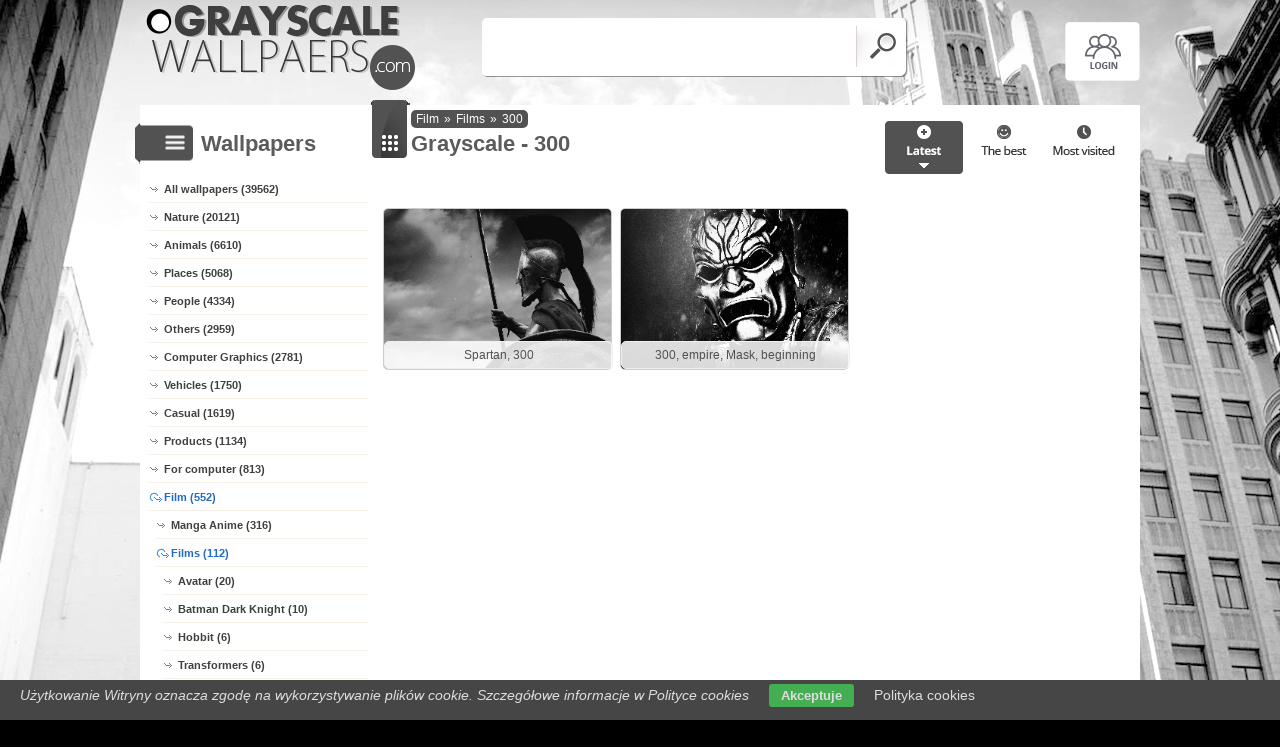

--- FILE ---
content_type: text/html; charset=UTF-8
request_url: https://www.grayscale-wallpapers.com/movie_300
body_size: 3312
content:
<!DOCTYPE html PUBLIC "-//W3C//DTD XHTML 1.0 Transitional//EN" "https://www.w3.org/TR/xhtml1/DTD/xhtml1-transitional.dtd"><html xmlns='https://www.w3.org/1999/xhtml'>
<head>
<meta http-equiv='Content-Type' content='text/html; charset=utf-8'>
<META HTTP-EQUIV='Content-Language' CONTENT='en'>
<TITLE>300 - 2 Grayscale wallpapers</TITLE>
<META name='title' content='300 - 2 Grayscale wallpapers'>
<META name='keywords' content='Grayscale, 300, Pictures, Photos, Wallpapers'>
<META name='description' content='300 - On the site you will find the best Grayscale, Pictures, Photos, Wallpapers'>
<META name='robots' content='index,follow,all'/>
<meta name='revisit-after' content='10' />
<meta name='viewport' content='width=device-width, initial-scale=1.0'>
<link rel='shortcut icon' href='favicon.ico'><link rel="alternate" type="application/rss+xml" title="RSS : Najnowsze Tapety" href="https://www.grayscale-wallpapers.com/rss.php?co=latest" />
<link rel="alternate" type="application/rss+xml" title="RSS : Wszystkie Najlepsze" href="https://www.grayscale-wallpapers.com/rss.php?co=the-best">
<link rel="alternate" type="application/rss+xml" title="RSS: Film" href="https://www.grayscale-wallpapers.com/rss.php?co=film">
<link rel="alternate" type="application/rss+xml" title="RSS: Films" href="https://www.grayscale-wallpapers.com/rss.php?co=films">
<link rel="alternate" type="application/rss+xml" title="RSS: 300" href="https://www.grayscale-wallpapers.com/rss.php?co=movie_300">


<script src='https://ajax.googleapis.com/ajax/libs/jquery/3.6.0/jquery.min.js'></script>
<script src='https://code.jquery.com/ui/1.13.1/jquery-ui.min.js'></script>
<script src='https://cdnjs.cloudflare.com/ajax/libs/jqueryui-touch-punch/0.2.3/jquery.ui.touch-punch.min.js'></script>
<link rel='stylesheet' href='https://cdnjs.cloudflare.com/ajax/libs/jqueryui/1.12.1/jquery-ui.min.css'>


<link rel='stylesheet' type='text/css' media='all' href='style.css?11'>
<script type='text/javascript' src='js.js?11'></script>



<style>

</style>

<script async src="https://pagead2.googlesyndication.com/pagead/js/adsbygoogle.js?client=ca-pub-5622552586235678"
     crossorigin="anonymous"></script>
</head>
<body>


<div id='body_obrazek'><div id='body_nakladka'></div></div>
<div id='div_info_cookies'></div>
<script type='text/javascript' src='funkcje/info_coocies.php?adres_info=menu_polityka_cookies&domena=grayscale-wallpapers.com'></script>

<div id='body2'>
<div id='top'>
<a href='login' id='div_login'></a>
 <div id='table_top'>
  <div id='table_logo'><a id='logo' href='https://www.grayscale-wallpapers.com' ></a></div>
  <div id='table_wyszukiwarka'>
    <form name='wyszukiwarka' id='wyszukiwarka' method='GET' action='search'>
    <div class='ui-widget'><input type='text' name='szukaj' id='wyszukiwarka_szukaj' autocomplete='off' value='' onFocus='tekstWyczysc(this)' onBlur='tekstPowrot(this)'/>
    <a id='wyslij' href='javascript:document.wyszukiwarka.submit();'></a></div>
  </form>
  </div>
</div>
</div>

<div id='div_rozsun' style='position:relative;'>






<div id='srodek'>
<div id='rozsun_hiden_srodek'></div>
<div id='zaslona_kategorie' onclick='javascript:rozwin_kategorie();' style='display:none; position:absolute; top:0px; left:0px; width:100%; height:100%;  background-color:#ffffff; z-index:10;'></div>
<div id='gdzie_jestem'><a href='film' title='Film Wallpapers'>Film</a>&raquo;<a href='films' title='Films'>Films</a>&raquo;<a href='movie_300' title='300'>300</a></div>
        <div id='ramka_lewa'>
            <div id='ico_kategorie' onclick='javascript:rozwin_kategorie();'></div>
            <h1 id='tutul_kategorie'>Wallpapers</h1>
          <div class='menu'><spam class='menu_linki'>
<a class='poz_0' href='https://www.grayscale-wallpapers.com' target='_top' title='Grayscale wallpapers'>All wallpapers (39562)</a>
<a class='poz_0' href='nature' title='Nature Grayscale'>Nature (20121)</a><a class='poz_0' href='animals' title='Animals Grayscale'>Animals (6610)</a><a class='poz_0' href='places' title='Places Grayscale'>Places (5068)</a><a class='poz_0' href='people' title='Human Grayscale'>People (4334)</a><a class='poz_0' href='others' title='Others wallpapers Grayscale'>Others (2959)</a><a class='poz_0' href='computer_graphics' title='Computer Graphics Grayscale'>Computer Graphics (2781)</a><a class='poz_0' href='vehicles' title='Vehicles Grayscale'>Vehicles (1750)</a><a class='poz_0' href='casual' title='Casual Grayscale'>Casual (1619)</a><a class='poz_0' href='products' title='Products Grayscale'>Products (1134)</a><a class='poz_0' href='for_computer' title='For Computer Grayscale'>For computer (813)</a><a class='poz_0 zaz' href='film' title='Film Wallpapers Grayscale'>Film (552)</a><a class='poz_1' href='manga_anime' title='Manga Anime Grayscale'>Manga Anime (316)</a><a class='poz_1 zaz' href='films' title='Films Grayscale'>Films (112)</a><a class='poz_2' href='movie_avatar' title='Movie Avatar 2009 Grayscale'>Avatar (20)</a><a class='poz_2' href='batman_dark_knight' title='Batman Dark Knight Grayscale'>Batman Dark Knight (10)</a><a class='poz_2' href='hobbit' title='Hobbit Grayscale'>Hobbit (6)</a><a class='poz_2' href='transformers' title='Transformers Grayscale'>Transformers (6)</a><a class='poz_2' href='pirates_of_the_caribbean' title='Pirates of the Caribbean Grayscale'>Pirates of the Caribbean (4)</a><a class='poz_2' href='thor' title='Thor Grayscale'>Thor (4)</a><a class='poz_2' href='alien_vs_predator' title='Alien Vs Predator Grayscale'>Alien Vs Predator (3)</a><a class='poz_2' href='harry_potter' title='Harry Potter Grayscale'>Harry Potter (3)</a><a class='poz_2' href='tekken_blood_vegeance' title='Tekken Blood Vegeance Grayscale'>Tekken Blood Vegeance (3)</a><a class='poz_2' href='tron_legacy' title='Tron Legacy Grayscale'>Tron Legacy (3)</a><a class='poz_2' href='x_men_wolverine_origins' title='Movies X-Men Wolverine Origins Grayscale'>X-Men Wolverine Origins (3)</a><a class='poz_2 zaz' href='movie_300' title='300 Grayscale'>300 (2)</a><a class='poz_2' href='clash_of_the_titans' title='Clash Of The Titans Grayscale'>Clash Of The Titans (2)</a><a class='poz_2' href='hitman' title='Hitman Grayscale'>Hitman (2)</a><a class='poz_2' href='indiana_jones' title='Indiana Jones Grayscale'>Indiana Jones (2)</a><a class='poz_2' href='iron_man' title='Iron Man Grayscale'>Iron Man (2)</a><a class='poz_2' href='superman_returns' title='Superman Returns Grayscale'>Superman Returns (2)</a><a class='poz_2' href='tourist_movie' title='Tourist Grayscale'>Tourist (2)</a><a class='poz_2' href='movie_2012' title='2012 Grayscale'>2012 (1)</a><a class='poz_2' href='be_cool' title='Be Cool Grayscale'>Be Cool (1)</a><a class='poz_2' href='captain_america' title='Captain America Grayscale'>Captain America (1)</a><a class='poz_2' href='chronicles_of_riddick' title='Chronicles Of Riddick Grayscale'>Chronicles Of Riddick (1)</a><a class='poz_2' href='doomsday' title='Doomsday Grayscale'>Doomsday (1)</a><a class='poz_2' href='ghost_rider' title='Ghost Rider Grayscale'>Ghost Rider (1)</a><a class='poz_2' href='hunger_games' title='Hunger Games Grayscale'>Hunger Games (1)</a><a class='poz_2' href='i_am_legend' title='I Am Legend Grayscale'>I Am Legend (1)</a><a class='poz_2' href='movie_king_kong' title='King Kong Grayscale'>King Kong (1)</a><a class='poz_2' href='movies_lost' title='Movies lost Grayscale'>Lost (1)</a><a class='poz_2' href='merchant_of_venice' title='Merchant of Venice Grayscale'>Merchant of Venice (1)</a><a class='poz_2' href='mummy' title='Mummy Grayscale'>Mummy (1)</a><a class='poz_2' href='predators' title='Predators Grayscale'>Predators (1)</a><a class='poz_2' href='rise_of_the_planet_of_the_apes' title='Rise of the Planet of the Apes Grayscale'>Rise of the Planet of the Apes (1)</a><a class='poz_2' href='movie_robin_hood' title='Robin Hood Grayscale'>Robin Hood (1)</a><a class='poz_2' href='sanctum' title='Sanctum Grayscale'>Sanctum (1)</a><a class='poz_2' href='saving_private_ryan' title='Saving Private Ryan Grayscale'>Saving Private Ryan (1)</a><a class='poz_2' href='serenity' title='Serenity Grayscale'>Serenity (1)</a><a class='poz_2' href='the_secret_of_moonacre' title='The Secret of Moonacre Grayscale'>The Secret of Moonacre (1)</a><a class='poz_2' href='twilight' title='Twilight Grayscale'>Twilight (1)</a><a class='poz_2' href='underworld' title='Underworld Grayscale'>Underworld (1)</a><a class='poz_2' href='v_for_vendetta' title='V For Vendetta Grayscale'>V For Vendetta (1)</a><a class='poz_2' href='wanted' title='Wanted Grayscale'>Wanted (1)</a><a class='poz_2' href='x_men' title='X Men Grayscale'>X Men (1)</a><a class='poz_1' href='cartoons' title='Cartoon Grayscale'>Cartoons (88)</a><a class='poz_1' href='cartoons_series' title='Cartoons Grayscale'>Cartoons (76)</a><a class='poz_1' href='serial' title='Serial Grayscale'>Serial (43)</a><a class='poz_1' href='tv_shows' title='TV Shows Grayscale'>TV Shows (1)</a><a class='poz_0' href='sports' title='Sports Grayscale'>Sports (224)</a><a class='poz_0' href='music' title='Music Grayscale'>Music (196)</a>
<a class='poz_0' href='the-best' target='_top' title='The best Grayscale'>The best (39562)</a>
<a class='poz_0' href='latest' target='_top' title='Latest Grayscale'>Latest (39562)</a>
<a class='poz_0' href='most-visited' target='_top' title='Most visited fashion and style'>Most visited (39562)</a>
</spam></div>
        </div>
        <div id='ramka_prawa'>
        <div id='poukladaj_wedlog'><a id='poukladaj_od_najnowszych_zaz' href='javascript:postwith("",{poukladaj_wedlug:"od_najnowszych"})' title=''></a><a id='poukladaj_od_najlepszych' href='javascript:postwith("",{poukladaj_wedlug:"od_najlepszych"})' title=''></a><a id='poukladaj_od_najodwiedzane' href='javascript:postwith("",{poukladaj_wedlug:"od_najodwiedzane"})' title=''></a></div>
        <div id=''><div id='ico_tapety'></div><h1 id='tutul_tapety'>Grayscale - 300</h1><div id='ramka_tekst'><div id='lista'><div class='lista_tapet'><a href='backgrounds,300-spartan' style='background: url(gray/300-spartan.jpg);' ><b></b><div class='opis'>Spartan, 300</div></a><a href='backgrounds,mask-300-empire-beginning' style='background: url(gray/mask-300-empire-beginning.jpg);' ><b></b><div class='opis'>300, empire, Mask, beginning</div></a></div><div class='licznik'>   </div></div></div></div></div>
    </div>

    <div id='stupka'>
    <a id='logo' href='https://www.grayscale-wallpapers.com' ></a>
   <div id='podziel'>
    <a id='ico_fb' href='https://facebook.com/323306411152816'></a>
    <a id='ico_twit' href='https://www.grayscale-wallpapers.com' ></a>
    <a id='ico_android' href='https://www.grayscale-wallpapers.com' ></a>
    <a id='ico_rss' href='rss.php?co=the-best' target='_blank' ></a>
    <a id='ico_do_gory'></a>
   </div>
    <div id='rozdzielczosc'>Your screen resolution: <b><script>document.write(screen.width+"x"+screen.height);</script></b></div>
      <div id='copyright'>Copyright 2014 by <a href='https://www.grayscale-wallpapers.com' title=''>www.grayscale-wallpapers.com</a> All rights reserved (czas:0.0335)
      <a ref='nofollow' href='info-cookies'>Cookie</a> / 
      <a ref='nofollow' href='kontakt'>Contact</a> /
      <a ref='nofollow' href='info-addwallpapers'>+ Add Wallpapers</a> / 
      <a href='privacy-policy'>Privacy policy</a></div>

   </div>
    </div>
</div>
</div>



</body></html>

<!-- https://www.grayscale-wallpapers.com -->


--- FILE ---
content_type: text/html; charset=utf-8
request_url: https://www.google.com/recaptcha/api2/aframe
body_size: 269
content:
<!DOCTYPE HTML><html><head><meta http-equiv="content-type" content="text/html; charset=UTF-8"></head><body><script nonce="oUzkS-SxHXXAjKBgb32G7A">/** Anti-fraud and anti-abuse applications only. See google.com/recaptcha */ try{var clients={'sodar':'https://pagead2.googlesyndication.com/pagead/sodar?'};window.addEventListener("message",function(a){try{if(a.source===window.parent){var b=JSON.parse(a.data);var c=clients[b['id']];if(c){var d=document.createElement('img');d.src=c+b['params']+'&rc='+(localStorage.getItem("rc::a")?sessionStorage.getItem("rc::b"):"");window.document.body.appendChild(d);sessionStorage.setItem("rc::e",parseInt(sessionStorage.getItem("rc::e")||0)+1);localStorage.setItem("rc::h",'1769789143743');}}}catch(b){}});window.parent.postMessage("_grecaptcha_ready", "*");}catch(b){}</script></body></html>